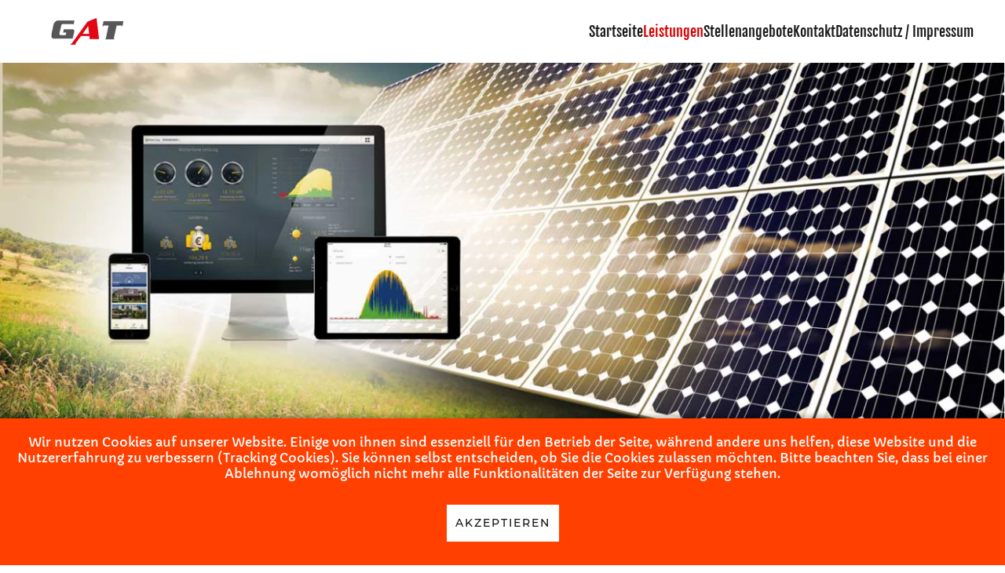

--- FILE ---
content_type: text/html; charset=utf-8
request_url: https://gat-elektrotechnik.de/referenzen/solare-datenerfassung
body_size: 19041
content:
<!DOCTYPE html>
<html lang="de-de" dir="ltr">
    <head>
        <meta name="viewport" content="width=device-width, initial-scale=1">
        <link rel="icon" href="/images/favicon/favicon.jpg" sizes="any">
                <link rel="apple-touch-icon" href="/images/favicon/apple-touch-icon.png">
        <meta charset="utf-8" />
	<base href="https://gat-elektrotechnik.de/referenzen/solare-datenerfassung" />
	<meta name="keywords" content="Soalre Datenerfassung, solare Performace, solare Fehleranalyse" />
	<meta name="author" content="Super User" />
	<meta name="description" content="Solare Datenerfassung " />
	<meta name="generator" content="Joomla! - Open Source Content Management" />
	<title>Solare Datenerfassung</title>
	<link href="/templates/yootheme/css/theme.9.css?1736490453" rel="stylesheet" />
	<link href="/templates/yootheme/css/theme.update.css?3.0.9" rel="stylesheet" />
	<link href="/plugins/system/cookiehint/css/orange.css?19a1290bec6d31dd08a00a464571b880" rel="stylesheet" />
	<style>
#redim-cookiehint-bottom {position: fixed; z-index: 99999; left: 0px; right: 0px; bottom: 0px; top: auto !important;}
	</style>
	<script src="/templates/yootheme/vendor/assets/uikit/dist/js/uikit.min.js?3.0.9"></script>
	<script src="/templates/yootheme/vendor/assets/uikit/dist/js/uikit-icons-fuse.min.js?3.0.9"></script>
	<script src="/templates/yootheme/js/theme.js?3.0.9"></script>
	<script>
document.addEventListener('DOMContentLoaded', function() {
            Array.prototype.slice.call(document.querySelectorAll('a span[id^="cloak"]')).forEach(function(span) {
                span.innerText = span.textContent;
            });
        });
	</script>
	<script>var $theme = {};</script>

    </head>
    <body class="">

        
        
        <div class="tm-page">

                        


<div class="tm-header-mobile uk-hidden@m" uk-header>


    
        <div class="uk-navbar-container">

            <div class="uk-container uk-container-expand">
                <nav class="uk-navbar" uk-navbar="{&quot;container&quot;:&quot;.tm-header-mobile&quot;}">

                                        <div class="uk-navbar-left">

                        
                                                    <a uk-toggle aria-label="Open Menu" href="#tm-dialog-mobile" class="uk-navbar-toggle">

        
        <div uk-navbar-toggle-icon></div>

        
    </a>
                        
                    </div>
                    
                                        <div class="uk-navbar-center">

                                                    <a href="https://gat-elektrotechnik.de/" aria-label="TPL_YOOTHEME_BACK_TO_HOMEPAGE" class="uk-logo uk-navbar-item">
    <picture>
<source type="image/webp" srcset="/templates/yootheme/cache/80/gat_50px-80069b5b.webp 157w" sizes="(min-width: 157px) 157px">
<img alt loading="eager" src="/templates/yootheme/cache/c8/gat_50px-c84f15a5.png" width="157" height="50">
</picture></a>
                        
                        
                    </div>
                    
                    
                </nav>
            </div>

        </div>

    




        <div id="tm-dialog-mobile" uk-offcanvas="container: true; overlay: true" mode="slide">
        <div class="uk-offcanvas-bar uk-flex uk-flex-column">

                        <button class="uk-offcanvas-close uk-close-large" type="button" uk-close uk-toggle="cls: uk-close-large; mode: media; media: @s"></button>
            
                        <div class="uk-margin-auto-bottom">
                
<div class="uk-grid uk-child-width-1-1">    <div>
<div class="uk-panel" id="module-menu-dialog-mobile">

    
    
<ul class="uk-nav uk-nav-default uk-nav-accordion" uk-nav="targets: &gt; .js-accordion">
    
	<li class="item-101"><a href="/"> Startseite</a></li>
	<li class="item-111 uk-active js-accordion uk-open uk-parent"><a href> Leistungen <span uk-nav-parent-icon></span></a>
	<ul class="uk-nav-sub">

		<li class="item-114"><a href="/referenzen/elektrotechnik"> Elektrotechnik</a></li>
		<li class="item-115"><a href="/referenzen/solar"> Solar / Photovoltaik</a></li>
		<li class="item-116"><a href="/referenzen/videotechnik"> Videotechnik</a></li>
		<li class="item-189"><a href="/referenzen/notstromaggregate"> Notstromaggregate</a></li>
		<li class="item-190 uk-active"><a href="/referenzen/solare-datenerfassung"> Solare Datenerfassung</a></li></ul></li>
	<li class="item-117"><a href="/stellenangebote"> Stellenangebote</a></li>
	<li class="item-112"><a href="/kontakt"> Kontakt</a></li>
	<li class="item-113"><a href="/datenschutz-impressum"> Datenschutz / Impressum</a></li></ul>

</div>
</div></div>
            </div>
            
            
        </div>
    </div>
    
    
    

</div>





<div class="tm-header uk-visible@m" uk-header>



        <div uk-sticky media="@m" cls-active="uk-navbar-sticky" sel-target=".uk-navbar-container">
    
        <div class="uk-navbar-container">

            <div class="uk-container">
                <nav class="uk-navbar" uk-navbar="{&quot;align&quot;:&quot;left&quot;,&quot;container&quot;:&quot;.tm-header &gt; [uk-sticky]&quot;,&quot;boundary&quot;:&quot;.tm-header .uk-navbar-container&quot;}">

                                        <div class="uk-navbar-left">

                                                    <a href="https://gat-elektrotechnik.de/" aria-label="TPL_YOOTHEME_BACK_TO_HOMEPAGE" class="uk-logo uk-navbar-item">
    <picture>
<source type="image/webp" srcset="/templates/yootheme/cache/80/gat_50px-80069b5b.webp 157w" sizes="(min-width: 157px) 157px">
<img alt loading="eager" src="/templates/yootheme/cache/c8/gat_50px-c84f15a5.png" width="157" height="50">
</picture></a>
                        
                        
                        
                    </div>
                    
                    
                                        <div class="uk-navbar-right">

                                                    
<ul class="uk-navbar-nav">
    
	<li class="item-101"><a href="/"> Startseite</a></li>
	<li class="item-111 uk-active uk-parent"><a role="button"> Leistungen</a>
	<div class="uk-navbar-dropdown" uk-drop="{&quot;clsDrop&quot;:&quot;uk-navbar-dropdown&quot;,&quot;flip&quot;:&quot;false&quot;,&quot;container&quot;:&quot;.tm-header &gt; [uk-sticky]&quot;,&quot;mode&quot;:&quot;hover&quot;,&quot;pos&quot;:&quot;bottom-left&quot;}"><div class="uk-navbar-dropdown-grid uk-child-width-1-1" uk-grid><div><ul class="uk-nav uk-navbar-dropdown-nav">

		<li class="item-114"><a href="/referenzen/elektrotechnik"> Elektrotechnik</a></li>
		<li class="item-115"><a href="/referenzen/solar"> Solar / Photovoltaik</a></li>
		<li class="item-116"><a href="/referenzen/videotechnik"> Videotechnik</a></li>
		<li class="item-189"><a href="/referenzen/notstromaggregate"> Notstromaggregate</a></li>
		<li class="item-190 uk-active"><a href="/referenzen/solare-datenerfassung"> Solare Datenerfassung</a></li></ul></div></div></div></li>
	<li class="item-117"><a href="/stellenangebote"> Stellenangebote</a></li>
	<li class="item-112"><a href="/kontakt"> Kontakt</a></li>
	<li class="item-113"><a href="/datenschutz-impressum"> Datenschutz / Impressum</a></li></ul>

                        
                                                    
                        
                    </div>
                    
                </nav>
            </div>

        </div>

        </div>
    







</div>

            
            

            
            <div id="system-message-container" data-messages="[]">
</div>

            <!-- Builder #page -->
<div class="uk-section-default">
        <div data-src="/templates/yootheme/cache/5b/header_solar_log-5b93fb55.jpeg" data-sources="[{&quot;type&quot;:&quot;image\/webp&quot;,&quot;srcset&quot;:&quot;\/templates\/yootheme\/cache\/ce\/header_solar_log-ce33cb36.webp 768w, \/component\/ajax\/?p=image&amp;src=WyJpbWFnZXMvc29sYXJfbG9nL2hlYWRlcl9zb2xhcl9sb2cuanBnIixbWyJ0eXBlIixbIndlYnAiLCI4NSJdXSxbImRvUmVzaXplIixbMTAyNSw1NjAsMTAyNSw1NjBdXSxbImRvQ3JvcCIsWzEwMjQsNTYwLDAsMF1dXV0%3D&amp;file=23%2Fheader_solar_log-23d70133.webp&amp;hash=c44a0e07 1024w, \/templates\/yootheme\/cache\/d1\/header_solar_log-d12c3646.webp 1366w, \/templates\/yootheme\/cache\/41\/header_solar_log-41c130d1.webp 1400w&quot;,&quot;sizes&quot;:&quot;(max-aspect-ratio: 1400\/765) 183vh&quot;}]" uk-img class="uk-background-norepeat uk-background-cover uk-background-center-center uk-section uk-flex uk-flex-middle" uk-height-viewport="offset-top: true; offset-bottom: 20;">    
        
        
        
                        <div class="uk-width-1-1">
            
                                <div class="uk-container">                
                    
                    <div class="tm-grid-expand uk-child-width-1-1 uk-grid-margin" uk-grid>
<div class="uk-width-1-1@m">
    
        
            
            
            
                
                    
                
            
        
    
</div>
</div>
                                </div>
                
                        </div>
            
        
        </div>
    
</div>

<div class="uk-section-default uk-section">
    
        
        
        
            
                                <div class="uk-container">                
                    
                    <div class="tm-grid-expand uk-child-width-1-1 uk-grid-margin" uk-grid>
<div class="uk-width-1-1@m">
    
        
            
            
            
                
                    
<h1>        Solare Datenerfassung    </h1><div class="uk-panel uk-margin"><p>Alle Hausanlagen und industriellen Photovoltaikanlagen lassen sich von einer Online Plattform überwachen. Die detaillierten Anlagendaten und das zuverlässige Reporting sind genau auf die Bedürfnissen der Installateure, Portal-Betreiber und Anlagenbesitzer zugeschnitten und bieten Banken und Investoren eine Kreditsicherheit.</p></div>
                
            
        
    
</div>
</div><div class="tm-grid-expand uk-child-width-1-1 uk-grid-margin" uk-grid>
<div class="uk-width-1-1@m">
    
        
            
            
            
                
                    
<div class="uk-margin uk-text-center">
    <div class="uk-child-width-1-1 uk-child-width-1-3@m" uk-grid uk-lightbox="toggle: a[data-type];">        <div>
<div class="uk-light">
<div class="el-item uk-box-shadow-hover-large uk-inline-clip uk-transition-toggle">
        <div class="uk-light">    
        

<picture>
<source type="image/webp" srcset="/templates/yootheme/cache/db/solar_log_01-dbb62833.webp 768w, /templates/yootheme/cache/a3/solar_log_01-a3726d6e.webp 800w" sizes="(min-width: 800px) 800px">
<img src="/templates/yootheme/cache/f1/solar_log_01-f1093bbc.jpeg" width="800" height="580" alt loading="lazy" class="el-image uk-transition-opaque">
</picture>

        
        
                <div class="uk-position-center uk-transition-fade"><div class="uk-panel uk-padding uk-margin-remove-first-child">





<div class="uk-margin-top"><a href="/images/solar_log/solar_log_01.jpg" data-type="image" class="el-link uk-button uk-button-default">Read more</a></div></div></div>        
        </div>    
</div>
</div></div>        <div>
<div class="uk-light">
<div class="el-item uk-box-shadow-hover-large uk-inline-clip uk-transition-toggle">
        <div class="uk-light">    
        

<picture>
<source type="image/webp" srcset="/templates/yootheme/cache/23/solar_log_02-23f9f018.webp 768w, /templates/yootheme/cache/52/solar_log_02-52a7d20a.webp 800w" sizes="(min-width: 800px) 800px">
<img src="/templates/yootheme/cache/db/solar_log_02-dbb58b34.jpeg" width="800" height="580" alt loading="lazy" class="el-image uk-transition-opaque">
</picture>

        
        
                <div class="uk-position-center uk-transition-fade"><div class="uk-panel uk-padding uk-margin-remove-first-child">





<div class="uk-margin-top"><a href="/images/solar_log/solar_log_02.jpg" data-type="image" class="el-link uk-button uk-button-default">Read more</a></div></div></div>        
        </div>    
</div>
</div></div>        <div>
<div class="uk-light">
<div class="el-item uk-box-shadow-hover-large uk-inline-clip uk-transition-toggle">
        <div class="uk-light">    
        

<picture>
<source type="image/webp" srcset="/templates/yootheme/cache/74/solar_log_03-743cb801.webp 768w, /templates/yootheme/cache/02/solar_log_03-0214b8d6.webp 800w" sizes="(min-width: 800px) 800px">
<img src="/templates/yootheme/cache/74/solar_log_03-74f11973.jpeg" width="800" height="580" alt loading="lazy" class="el-image uk-transition-opaque">
</picture>

        
        
                <div class="uk-position-center uk-transition-fade"><div class="uk-panel uk-padding uk-margin-remove-first-child">





<div class="uk-margin-top"><a href="/images/solar_log/solar_log_03.jpg" data-type="image" class="el-link uk-button uk-button-default">Read more</a></div></div></div>        
        </div>    
</div>
</div></div>        </div>

</div>

                
            
        
    
</div>
</div><div class="tm-grid-expand uk-child-width-1-1 uk-margin-large" uk-grid>
<div class="uk-width-1-1@m">
    
        
            
            
            
                
                    <hr>
                
            
        
    
</div>
</div><div class="tm-grid-expand uk-margin-large" uk-grid>
<div class="uk-width-1-3@m">
    
        
            
            
            
                
                    
<div class="uk-margin">
        <picture>
<source type="image/webp" srcset="/templates/yootheme/cache/69/solar_log_04-69e0ed63.webp 600w" sizes="(min-width: 600px) 600px">
<img src="/templates/yootheme/cache/8d/solar_log_04-8d51adc4.jpeg" width="600" height="502" class="el-image" alt loading="lazy">
</picture>    
    
</div>

                
            
        
    
</div>

<div class="uk-grid-item-match uk-flex-middle uk-width-2-3@m">
    
        
            
            
                        <div class="uk-panel uk-width-1-1">            
                
                    
<h1>        Solar-Log WEB Enerest™ 4 - Online-Portal    </h1><div class="uk-panel uk-margin"><p>Das neue Online-Portal zeigt sich im attraktiven neuen Design und zahlreichen Features, die Arbeitsabläufe optimieren und Fehlerdiagnosen beschleunigen. Im Zusammenspiel mit der neuen Hardware Solar-Log Base, eröffnet Solar-Log WEB Enerest™ 4 völlig neue Wege beim Managen von PV-Energie. Für Anlagenbetreiber bedeutet das zukünftig eine schnelle Problemlösung, dank einfacher Prozesse und eine deutliche Entlastung des Zeit-und Finanzbudgets.</p></div>
                
                        </div>
            
        
    
</div>
</div>
                                </div>
                
            
        
    
</div>


            
            

            <!-- Builder #footer -->
<div class="uk-section-primary uk-section">
    
        
        
        
            
                                <div class="uk-container">                
                    
                    <div class="tm-grid-expand uk-grid-margin" uk-grid>
<div class="uk-width-1-3@m">
    
        
            
            
            
                
                    
<h3>        Anschrift    </h3><div class="uk-panel uk-margin"><p>GAT - Elektromeister<br />Eckhard Gliemann<br />Dorfplatz 5<br />01809 Dohna / OT Borthen</p></div>
                
            
        
    
</div>

<div class="uk-width-1-3@m">
    
        
            
            
            
                
                    
<h3>        Kontakt    </h3><div class="uk-panel uk-margin"><p>Telefon: 351 - 204 73 44<br />Mobil: 0151 - 547 614 89<br />Fax:    0351 - 204 73 45<br />Email: <span id="cloakd1e7938d97859758549d101681f15599">Diese E-Mail-Adresse ist vor Spambots geschützt! Zur Anzeige muss JavaScript eingeschaltet sein!</span><script type='text/javascript'>
				document.getElementById('cloakd1e7938d97859758549d101681f15599').innerHTML = '';
				var prefix = '&#109;a' + 'i&#108;' + '&#116;o';
				var path = 'hr' + 'ef' + '=';
				var addyd1e7938d97859758549d101681f15599 = '&#105;nf&#111;' + '&#64;';
				addyd1e7938d97859758549d101681f15599 = addyd1e7938d97859758549d101681f15599 + 'g&#97;t-&#101;l&#101;ktr&#111;t&#101;chn&#105;k' + '&#46;' + 'd&#101;';
				var addy_textd1e7938d97859758549d101681f15599 = '&#105;nf&#111;' + '&#64;' + 'g&#97;t-&#101;l&#101;ktr&#111;t&#101;chn&#105;k' + '&#46;' + 'd&#101;';document.getElementById('cloakd1e7938d97859758549d101681f15599').innerHTML += '<a ' + path + '\'' + prefix + ':' + addyd1e7938d97859758549d101681f15599 + '\'>'+addy_textd1e7938d97859758549d101681f15599+'<\/a>';
		</script></p></div>
                
            
        
    
</div>

<div class="uk-width-1-3@m">
    
        
            
            
            
                
                    
<h3>        Leistungen    </h3><div class="uk-panel uk-margin"><ul>
<li>Gebäudetechnik</li>
<li>Anlagentechnik</li>
<li>Elektrotechnik</li>
</ul></div>
                
            
        
    
</div>
</div>
                                </div>
                
            
        
    
</div>

        </div>

        
        

    
<div id="redim-cookiehint-bottom">   <div id="redim-cookiehint">     <div class="cookiecontent">   <p>Wir nutzen Cookies auf unserer Website. Einige von ihnen sind essenziell für den Betrieb der Seite, während andere uns helfen, diese Website und die Nutzererfahrung zu verbessern (Tracking Cookies). Sie können selbst entscheiden, ob Sie die Cookies zulassen möchten. Bitte beachten Sie, dass bei einer Ablehnung womöglich nicht mehr alle Funktionalitäten der Seite zur Verfügung stehen.</p>    </div>     <div class="cookiebuttons">        <a id="cookiehintsubmit" onclick="return cookiehintsubmit(this);" href="https://gat-elektrotechnik.de/referenzen/solare-datenerfassung?rCH=2"         class="btn">Akzeptieren</a>          <div class="text-center" id="cookiehintinfo">                      </div>      </div>     <div class="clr"></div>   </div> </div>  <script type="text/javascript">        document.addEventListener("DOMContentLoaded", function(event) {         if (!navigator.cookieEnabled){           document.getElementById('redim-cookiehint-bottom').remove();         }       });        function cookiehintfadeOut(el) {         el.style.opacity = 1;         (function fade() {           if ((el.style.opacity -= .1) < 0) {             el.style.display = "none";           } else {             requestAnimationFrame(fade);           }         })();       }         function cookiehintsubmit(obj) {         document.cookie = 'reDimCookieHint=1; expires=Thu, 29 Jan 2026 23:59:59 GMT;57; path=/';         cookiehintfadeOut(document.getElementById('redim-cookiehint-bottom'));         return true;       }        function cookiehintsubmitno(obj) {         document.cookie = 'reDimCookieHint=-1; expires=0; path=/';         cookiehintfadeOut(document.getElementById('redim-cookiehint-bottom'));         return true;       }  </script>  
</body>
</html>
